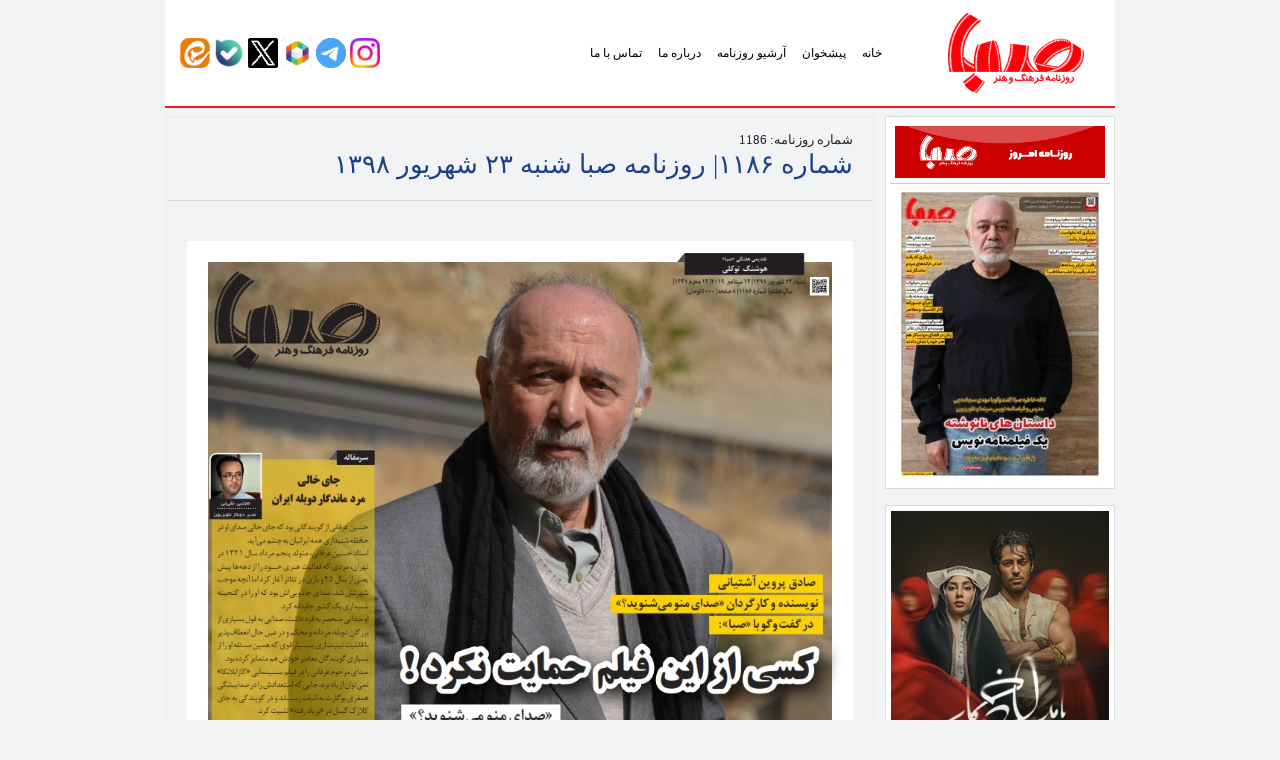

--- FILE ---
content_type: text/css
request_url: https://sabanewspaper.ir/wp-content/themes/rznmsb/style.css
body_size: 2537
content:
/*
Theme Name: قالب روزنامه صبا
Theme URI: https://rooznamehsaba.ir
Description: Rooznamehsaba.Ir
Version: 6.0
Author: IrServerCo.IR
Author URI: https://irserverco.ir
*/
@font-face {
  font-family: IRANSansfa;
  font-style: normal;
  src: url('font/IRANSansWeb(FaNum).eot');
  src: url('font/IRANSansWeb(FaNum).eot?#iefix') format('embedded-opentype'), /* IE6-8 */
  url('font/IRANSansWeb(FaNum).woff2') format('woff2'), /* FF39+,Chrome36+, Opera24+*/
  url('font/IRANSansWeb(FaNum).woff') format('woff'), /* FF3.6+, IE9, Chrome6+, Saf5.1+*/
  url('font/IRANSansWeb(FaNum).ttf') format('truetype');
}
body {
  font-family: IRANSansfa,"Segoe UI",Roboto;
  background: #f2f3f5;
}
.search-field input[type="submit"] {
  border: none;
  background: #ec1d23;
  color: #fff;
  padding: 5px 10px;
}
.search-field label {
  display: inherit;
}
.search-field input {
  border: 1px solid #ddd;
  color: #333;
  padding: 5px 10px;
}
.card-comments img {
  width: 4rem; }

.card-intro {
  margin-top: 67px; }
  .card-intro .card-body {
    -webkit-border-radius: 0 !important;
    border-radius: 0 !important; }

.navbar-brand img {
  height: 20px;
}

.pagination .page-item.active .page-link {
  background-color: #09c;
}

.card-avatar img {
  width: 100px;
}
.navbar-top .navbar-brand {
  margin-right: 0;
}
.navbar-top .navbar-brand img {
  width: 100%;
  height: auto;
}
.navbar.navbar-light .navbar-nav .nav-item .nav-link:hover,.navbar.navbar-light .navbar-nav .nav-item.active > .nav-link {
 background: #EC1D23;
 font-size: 12px;
 color: #fff;
}
.navbar.navbar-light .navbar-nav .nav-item.active > .nav-link:hover {
 background: #EC1D23;
 color: #fff;
}
.navbar.navbar-light .navbar-nav .nav-item .nav-link {
 font-family: IRANSansfa,tahoma;
 font-size: 12px;
}
.caret {
 display:inline-block;
 margin-left:.255em;
 vertical-align:.255em;
 content:"";
 border-top:.3em solid;
 border-right:.3em solid transparent;
 border-bottom:0;
 border-left:.3em solid transparent
}
.dropdown-menu li {
  list-style: none
}
.navbar .navbar-brand img {
  height: auto;
  width: 70%;
}
.navbar.navbar-light .social-counters {
  padding: 5px;
}
.navbar.navbar-light .social-counters a {
  background: #3cb7d7;
  color: #fff!important;
  line-height: 40px;
  width: 35px;
  height: 35px;
  text-align: center;
}
.navbar.navbar-light .social-counters a:nth-child(2) {
  background: -moz-linear-gradient(45deg, #fabc60 0%, #d92f73 45%, #2e9ee4 100%); /* ff3.6+ */
  background: -webkit-gradient(linear, left bottom, right top, color-stop(0%, #fabc60), color-stop(45%, #d92f73), color-stop(100%, #2e9ee4)); /* safari4+,chrome */
  background: -webkit-linear-gradient(45deg, #fabc60 0%, #d92f73 45%, #2e9ee4 100%); /* safari5.1+,chrome10+ */
  background: -o-linear-gradient(45deg, #fabc60 0%, #d92f73 45%, #2e9ee4 100%); /* opera 11.10+ */
  background: -ms-linear-gradient(45deg, #fabc60 0%, #d92f73 45%, #2e9ee4 100%); /* ie10+ */
  background: linear-gradient(45deg, #fabc60 0%, #d92f73 45%, #2e9ee4 100%); /* w3c */ 
}
.navbar.navbar-light .social-counters a:nth-child(3) {
  background: #36ace8
}
.sidebar {
  position: relative;
}
.sidebar .buy-newspaper {
  background: #ff4444;
  color: #fff;
  font-size: 16px;
  text-align: center;
  display: block;
  margin-bottom: 10px;
  line-height: 2.5;
}
.sidebar .buy-newspaper:hover {
  background: #CC0000;
}
.sidebar .card {
  border: 1px solid #ddd;
  font-size: 12px;
}
.sidebar .card img {
  max-width: 100%;
  height: auto;
}
.sidebar .card h3 {
  font-size: 14px;
  font-family: IRANSansfa,tahoma;
  font-weight: bold;
  padding:5px;
  margin:0;
  border-bottom: 1px solid #ccc;
  color: #ec1d23;
}
.sidebar .card h3 a {
  color: #ec1d23;
}
.sidebar .card-body {
  padding: 0 2px 40px 2px;
  position: relative;
}
.sidebar .card-body img {
  max-width: 100%;
  height: auto;
}
.sidebar .card-body .btn-sm {
  border-radius: 0;
  position: absolute;
  bottom: -6px;
  right: -6px;
}
.sidebar .card ul {
  list-style: none;
  padding: 0;
  margin: 0;
}
.sidebar .card ul li a {
  color: #333;
}
.sidebar .card ul li a:hover {
  color: #CC0000;
}
.newspaper {
  position:relative;
	padding: 10px;
}
.newspaper img {
  width: 100%;
  height: auto;
}
.newspaper .readmore {
  position: absolute;
  background: #ec1d23;
  right: 25%;
  top: 30%;
  color: #fff;
  font-size: 55px;
  padding: 0 20px;
  z-index: 6;
  opacity: 0;
  transition: 0.5s all ease-in-out;
}
.newspaper:hover .readmore {
  opacity: 1;
}
.newspaper-content .card-header h2 {
 font-family: IRANYekanB,tahoma;
 font-size: 1rem!important;
}
.newspaper-content .card-header .pagination a {
  font-size: 12px;
}
.np-areas {
  position:absolute;
  top:0;
  right:0;
  left:0;
  bottom:0;
  z-index:5
}
.np-areas > button {
  display: block;
  position: absolute;
  background: rgba(0,0,0,0.2);
  box-shadow: none;
  border-radius: 0;
  padding: 0;
  margin: 0
}
.np-areas > button:hover {
  background: rgba(0,0,0,0.0);
  box-shadow: none;
  border-bottom: 1px solid red;
}
.single img {
  max-width: 100%;
  height: auto;
}
.single ul,single li {
  list-style: none;
  margin: 0;
  padding: 0;
}
.single .card {
  font-size: 13px;
}
.single .card .entry-title {
  font-size: 26px;
  color:#1c408a;
}
.single #gallery-1 {
	margin: 0 auto!important;
  text-align: center
}
#gallery-1 .gallery-item {
	float: none!important;
	margin-left: 10px;
	text-align: center;
	width: 175px!important;
  display: inline-block;
}
#gallery-1 img {
  width: 100%;
  border: solid 1px #ddd!important;
	padding: 5px;
  height: auto;
}
#gallery-1 img:hover {
  background: #e0282f;
  border: solid 1px #e0282f!important;
}
.single .card .card-footer .shareit {
  clear: both;
}
.single .card .card-footer .shareit .share-title,.single .card .card-footer .shareit ul {
  display: inline-table;
  padding: 0;
  margin: 0 0 0 10px;
}
.single .card .card-footer .shareit ul {
	list-style: none;
  padding: 0;
}
.single .card .card-footer .shareit li {
	display: inline-block;
}
.single .card .card-footer .shareit li a {
	color: #fff;
	padding: 3px 5px;
	font-size: 12px;
}
.single .card .card-footer .shareit li:nth-child(1) a {
	background: #3c62ce;
}
.single .card .card-footer .shareit li:nth-child(2) a {
	background: #28b3ff;
}
.single .card .card-footer .shareit li:nth-child(3) a {
	background: #ef3737;
}
.single .card .card-footer .shareit li:nth-child(4) a {
	background: #27b637;
}
.single .card .card-footer .shareit li:nth-child(5) a {
	background: #2296cc;
}
.widget h3 {
  font-size: 14px;
  padding: 10px;
  border-bottom: dashed 1px #ddd;
}
.widget .card-body {
  padding: 10px;
}
.widget ul {
  margin: 0;
  padding: 0;
  list-style: none;
  font-size: 12px;
}
.widget ul li a {
  color:#4a4a4a;
}
.widget ul li a:hover {
  color:#eeaa00;
}
.primary-color {
  background: #EC1D23 !important;
}
.primary-color-dark {
  background: #AD060B !important;
}
.page-footer {
  background: #fefefe;
  font-size: 12px;
  border-top: 3px solid rgba(215, 26, 33, 0.44);
  transition: all 0.3s ease-in-out;
}
.page-footer:hover {
  border-top: 3px solid rgba(215, 26, 33, 1);
}
.footer-widgets-title {
	position: relative;
	margin: 0 0 20px 10px;
}
.footer-widgets {
  position: relative;
  margin-bottom: 15px
}
.footer-widgets-title>h6 {
	padding: 8px 0;
	min-height: 49px;
	font-size: 14px;
	line-height: 22px;
	display: inline;
	font-family: "IRANYekanB", sans-serif;
	position: relative
}
.footer-widgets-title>h6:before {
	content: "";
	position: absolute;
	right: 0;
	left: 0;
	bottom: 0;
	background-color: #ec1d23;
	height: 2px;
	z-index: 1
}
.footer-widgets-title>h6:after {
	content: "";
	position: absolute;
	left: -15px;
	width: 15px;
	height: 2px;
	background-color: #fff;
	bottom: 0;
	z-index: 1
}
.footer-widgets img,.social-counters img {
    max-width: 100%;
    height: auto;
}
.footer-widgets ul {
  list-style: none;
  padding: 0;
}
.footer-widgets ul li a {
  padding: 2px;
  display: block;
  margin-bottom: 1px
}
.footer-widgets ul li a:hover {
  background: #ec1d23;
  color: #fff
}
.footer-widgets .searchform label {
  display: none;
}
.footer-widgets .searchform input {
	padding: 5px;
	border: 1px solid #aaa;
  display: inline-block;
}
.footer-widgets .searchform [type="submit"] {
	border: 1px solid #ec1d23
}
.footer-widgets .tagcloud a {
  background: #e6e6e6;
  padding: 2px 5px;
  display: initial;
  margin-bottom: 1px
}
.footer-widgets .tagcloud a:hover {
  background: #ec1d23;
  color: #fff
}
.footer-copyright {
  background: #ec1d23;
  color: #fff;
}
.footer-copyright ul {
  list-style: none;
  padding: 0;
}
.footer-copyright ul li {
  display: inline-block;
}
.footer-copyright ul li a {
  padding: 5px 10px;
  color: #fff;
}
.footer-copyright ul li a:hover {
  background: rgba(215, 26, 33, 1);
  color: yellow
}
.footer-copyright .social-counters a {
  background: rgba(0,0,0,0.1);
  color: #fff!important;
  line-height: 40px;
  width: 35px;
  height: 35px;
}
.footer-copyright .social-counters a:hover {
  background: rgba(0,0,0,0.3);
}
.aligncenter {
	display: block;
	margin-left: auto;
	margin-right: auto;
}
.alignleft {
	float: left;
	margin: 0.5em 1em 0.5em 0;
}
.alignright {
	float: right;
	margin: 0.5em 0 0.5em 1em;
}
@media (max-width:576px) {
  .sidebar .ads-img {
    width: 100%;
    height: auto;
  }
  .footer-widgets-title > h6 {
    width: 100%;
    display: inline-table;
    text-align: right
  }
  .searchandfilter li {
    width: 33%;
  }
  .footer-copyright .col-md-4 {
    text-align: center!important;
  }
  .caret {
   content:"";
   border-top:.3em solid;
   border-right:.3em solid transparent;
   border-bottom:0;
   border-left:.3em solid transparent;
   float: left;
   margin-top: 12px;
  }
  .navbar .dropdown-menu {
    position: relative!important;
    margin: 0!important;
    top: 0;
    border: 1px solid #ddd;
    box-shadow: none;
  }
  .np-areas {
    display: none;
  }
  .newspaper .readmore {
    font-size: 1em;
    right: 0;
    top: 0;
    width: 100%;
    text-align: center;
    opacity: 0.5
  }
}
.zoom {
  transition: transform .2s; /* Animation */
  margin: 0 auto;
}

.zoom:hover {
  transform: scale(1.3); /* (150% zoom - Note: if the zoom is too large, it will go outside of the viewport) */
}
.flip-box {
  background-color: transparent;
  width: 35px;
  height: 35px;
  border: 1px solid #f1f1f1;
  perspective: 1000px;
}

.flip-box-inner {
  position: relative;
  width: 100%;
  height: 100%;
  text-align: center;
  transition: transform 0.8s;
  transform-style: preserve-3d;
}

.flip-box:hover .flip-box-inner {
  transform: rotateX(180deg);
}

.flip-box-front, .flip-box-back-1, .flip-box-back-2, .flip-box-back-3, .flip-box-back-4 {
  position: absolute;
  width: 100%;
  height: 100%;
  -webkit-backface-visibility: hidden;
  backface-visibility: hidden;
}

.flip-box-front {
  background-color: #dbdbdb;
}

.flip-box-back-1 {
  background-color: #1c8600;
  color: white;
  transform: rotateX(180deg);
}
.flip-box-back-2 {
  background-color: #f43d42;
  color: white;
  transform: rotateX(180deg);
}
.flip-box-back-3 {
  background-color: dodgerblue;
  color: white;
  transform: rotateX(180deg);
}
.flip-box-back-4 {
  background-color: dodgerblue;
  color: white;
  transform: rotateX(180deg);
}
.hide {
    display: none !important;
}
.lead {
	line-height: 1.5;
	font-size: 13px;
	text-align: justify;
	height: 110px;
}
.lead1 {
	line-height: 1.5;
	font-size: 16px;
	text-align: justify;
}
.rutitr {
	line-height: 2.5;
	font-size: 13px;
	text-align: justify;
}
.bv-single {
  border: 1px solid #d0d0d0;
  height: 350px;
  width: 220px;
  overflow:hidden;
  padding: 5px 5px;
  background: #fff;
}
.sol_post {
  border: 2px solid #d0d0d0;
  padding: 10px 5px;
  background: #fff;
}
.post_archive {
  border: 1px solid #d0d0d0;
  background: #fff;
}
.card_archive {
  border: 1px solid #d0d0d0;
  background: #fff;
}